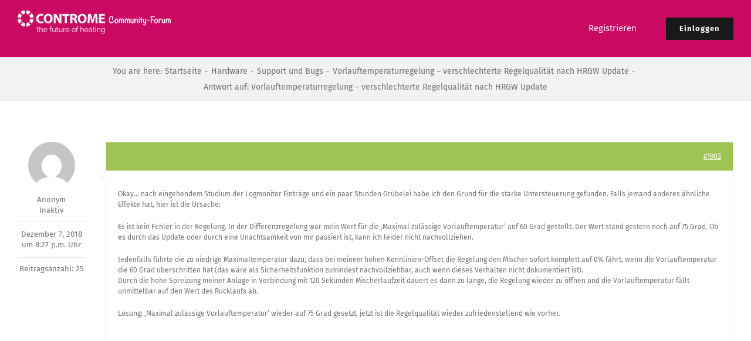

--- FILE ---
content_type: text/html; charset=UTF-8
request_url: https://community.controme.com/forums/reply/1903/
body_size: 39785
content:
<!DOCTYPE html>
<html class="avada-html-layout-wide avada-html-header-position-top" lang="de" prefix="og: http://ogp.me/ns# fb: http://ogp.me/ns/fb#">
<head>
	<meta http-equiv="X-UA-Compatible" content="IE=edge" />
	<meta http-equiv="Content-Type" content="text/html; charset=utf-8"/>
	<meta name="viewport" content="width=device-width, initial-scale=1" />
	<title>Controme Community Forum</title>
<meta name='robots' content='max-image-preview:large' />
<link rel="alternate" type="application/rss+xml" title="Controme Community Forum &raquo; Feed" href="https://community.controme.com/feed/" />
<link rel="alternate" type="application/rss+xml" title="Controme Community Forum &raquo; Kommentar-Feed" href="https://community.controme.com/comments/feed/" />
								<link rel="icon" href="https://community.controme.com/storage/2017/05/contromeicon16x16.png" type="image/png" />
		
					
						<link rel="apple-touch-icon" sizes="180x180" href="https://community.controme.com/storage/2017/05/contromeicon114x114.png" type="image/png">
		
					
						<link rel="icon" sizes="192x192" href="https://community.controme.com/storage/2017/05/contromeicon57x57.png" type="image/png">
		
					
						<meta name="msapplication-TileImage" content="https://community.controme.com/storage/2017/05/contromeicon144x144.png" type="image/png">
									<meta name="description" content="Okay... nach eingehendem Studium der Logmonitor Einträge und ein paar Stunden Grübelei habe ich den Grund für die starke Untersteuerung gefunden. Falls jemand anderes ähnliche Effekte hat, hier ist die Ursache:

Es ist kein Fehler in der Regelung. In der Differenzregelung war mein Wert für die &#039;Maximal zulässige Vorlauftemperatur&#039; auf 60 Grad gestellt. Der Wert stand"/>
				
		<meta property="og:locale" content="de_DE"/>
		<meta property="og:type" content="article"/>
		<meta property="og:site_name" content="Controme Community Forum"/>
		<meta property="og:title" content="  Antwort auf: Vorlauftemperaturregelung &#8211; verschlechterte Regelqualität nach HRGW Update"/>
				<meta property="og:description" content="Okay... nach eingehendem Studium der Logmonitor Einträge und ein paar Stunden Grübelei habe ich den Grund für die starke Untersteuerung gefunden. Falls jemand anderes ähnliche Effekte hat, hier ist die Ursache:

Es ist kein Fehler in der Regelung. In der Differenzregelung war mein Wert für die &#039;Maximal zulässige Vorlauftemperatur&#039; auf 60 Grad gestellt. Der Wert stand"/>
				<meta property="og:url" content="https://community.controme.com/forums/reply/1903/"/>
																				<meta property="og:image" content="https://community.controme.com/storage/2017/04/Controme-community-forum-logo-50.png"/>
		<meta property="og:image:width" content="261"/>
		<meta property="og:image:height" content="40"/>
		<meta property="og:image:type" content="image/png"/>
				<script type="text/javascript">
window._wpemojiSettings = {"baseUrl":"https:\/\/s.w.org\/images\/core\/emoji\/14.0.0\/72x72\/","ext":".png","svgUrl":"https:\/\/s.w.org\/images\/core\/emoji\/14.0.0\/svg\/","svgExt":".svg","source":{"concatemoji":"https:\/\/community.controme.com\/lib\/js\/wp-emoji-release.min.js?rnd=66786"}};
/*! This file is auto-generated */
!function(e,a,t){var n,r,o,i=a.createElement("canvas"),p=i.getContext&&i.getContext("2d");function s(e,t){var a=String.fromCharCode,e=(p.clearRect(0,0,i.width,i.height),p.fillText(a.apply(this,e),0,0),i.toDataURL());return p.clearRect(0,0,i.width,i.height),p.fillText(a.apply(this,t),0,0),e===i.toDataURL()}function c(e){var t=a.createElement("script");t.src=e,t.defer=t.type="text/javascript",a.getElementsByTagName("head")[0].appendChild(t)}for(o=Array("flag","emoji"),t.supports={everything:!0,everythingExceptFlag:!0},r=0;r<o.length;r++)t.supports[o[r]]=function(e){if(p&&p.fillText)switch(p.textBaseline="top",p.font="600 32px Arial",e){case"flag":return s([127987,65039,8205,9895,65039],[127987,65039,8203,9895,65039])?!1:!s([55356,56826,55356,56819],[55356,56826,8203,55356,56819])&&!s([55356,57332,56128,56423,56128,56418,56128,56421,56128,56430,56128,56423,56128,56447],[55356,57332,8203,56128,56423,8203,56128,56418,8203,56128,56421,8203,56128,56430,8203,56128,56423,8203,56128,56447]);case"emoji":return!s([129777,127995,8205,129778,127999],[129777,127995,8203,129778,127999])}return!1}(o[r]),t.supports.everything=t.supports.everything&&t.supports[o[r]],"flag"!==o[r]&&(t.supports.everythingExceptFlag=t.supports.everythingExceptFlag&&t.supports[o[r]]);t.supports.everythingExceptFlag=t.supports.everythingExceptFlag&&!t.supports.flag,t.DOMReady=!1,t.readyCallback=function(){t.DOMReady=!0},t.supports.everything||(n=function(){t.readyCallback()},a.addEventListener?(a.addEventListener("DOMContentLoaded",n,!1),e.addEventListener("load",n,!1)):(e.attachEvent("onload",n),a.attachEvent("onreadystatechange",function(){"complete"===a.readyState&&t.readyCallback()})),(e=t.source||{}).concatemoji?c(e.concatemoji):e.wpemoji&&e.twemoji&&(c(e.twemoji),c(e.wpemoji)))}(window,document,window._wpemojiSettings);
</script>
<style type="text/css">
img.wp-smiley,
img.emoji {
	display: inline !important;
	border: none !important;
	box-shadow: none !important;
	height: 1em !important;
	width: 1em !important;
	margin: 0 0.07em !important;
	vertical-align: -0.1em !important;
	background: none !important;
	padding: 0 !important;
}
</style>
	<link rel='stylesheet' id='bbp_private_replies_style-css' href='https://community.controme.com/core/modules/fe72ecc3de/css/frond-end.css?rnd=66786' type='text/css' media='all' />
<link rel='stylesheet' id='gdatt-attachments-css' href='https://community.controme.com/core/modules/1ed76424aa/css/front.min.css?rnd=66786' type='text/css' media='all' />
<style id='akismet-widget-style-inline-css' type='text/css'>

			.a-stats {
				--akismet-color-mid-green: #357b49;
				--akismet-color-white: #fff;
				--akismet-color-light-grey: #f6f7f7;

				max-width: 350px;
				width: auto;
			}

			.a-stats * {
				all: unset;
				box-sizing: border-box;
			}

			.a-stats strong {
				font-weight: 600;
			}

			.a-stats a.a-stats__link,
			.a-stats a.a-stats__link:visited,
			.a-stats a.a-stats__link:active {
				background: var(--akismet-color-mid-green);
				border: none;
				box-shadow: none;
				border-radius: 8px;
				color: var(--akismet-color-white);
				cursor: pointer;
				display: block;
				font-family: -apple-system, BlinkMacSystemFont, 'Segoe UI', 'Roboto', 'Oxygen-Sans', 'Ubuntu', 'Cantarell', 'Helvetica Neue', sans-serif;
				font-weight: 500;
				padding: 12px;
				text-align: center;
				text-decoration: none;
				transition: all 0.2s ease;
			}

			/* Extra specificity to deal with TwentyTwentyOne focus style */
			.widget .a-stats a.a-stats__link:focus {
				background: var(--akismet-color-mid-green);
				color: var(--akismet-color-white);
				text-decoration: none;
			}

			.a-stats a.a-stats__link:hover {
				filter: brightness(110%);
				box-shadow: 0 4px 12px rgba(0, 0, 0, 0.06), 0 0 2px rgba(0, 0, 0, 0.16);
			}

			.a-stats .count {
				color: var(--akismet-color-white);
				display: block;
				font-size: 1.5em;
				line-height: 1.4;
				padding: 0 13px;
				white-space: nowrap;
			}
		
</style>
<link rel='stylesheet' id='bpbbpst-bbpress-widget-css-css' href='https://community.controme.com/core/modules/d3e3af9d4d/css/bpbbpst-bbpress-widget.css?rnd=66786' type='text/css' media='all' />
<link rel='stylesheet' id='fusion-dynamic-css-css' href='https://community.controme.com/storage/fusion-styles/106320bc8bdd9ef589d77a8c711bb249.min.css?rnd=66786' type='text/css' media='all' />
<script type='text/javascript' src='https://community.controme.com/lib/js/jquery/jquery.min.js?rnd=66786' id='jquery-core-js'></script>
<script type='text/javascript' src='https://community.controme.com/lib/js/jquery/jquery-migrate.min.js?rnd=66786' id='jquery-migrate-js'></script>
<link rel="canonical" href="https://community.controme.com/forums/reply/1903/" />
<link rel='shortlink' href='https://community.controme.com/?p=1903' />
<style type="text/css" id="css-fb-visibility">@media screen and (max-width: 640px){.fusion-no-small-visibility{display:none !important;}body .sm-text-align-center{text-align:center !important;}body .sm-text-align-left{text-align:left !important;}body .sm-text-align-right{text-align:right !important;}body .sm-flex-align-center{justify-content:center !important;}body .sm-flex-align-flex-start{justify-content:flex-start !important;}body .sm-flex-align-flex-end{justify-content:flex-end !important;}body .sm-mx-auto{margin-left:auto !important;margin-right:auto !important;}body .sm-ml-auto{margin-left:auto !important;}body .sm-mr-auto{margin-right:auto !important;}body .fusion-absolute-position-small{position:absolute;top:auto;width:100%;}.awb-sticky.awb-sticky-small{ position: sticky; top: var(--awb-sticky-offset,0); }}@media screen and (min-width: 641px) and (max-width: 1024px){.fusion-no-medium-visibility{display:none !important;}body .md-text-align-center{text-align:center !important;}body .md-text-align-left{text-align:left !important;}body .md-text-align-right{text-align:right !important;}body .md-flex-align-center{justify-content:center !important;}body .md-flex-align-flex-start{justify-content:flex-start !important;}body .md-flex-align-flex-end{justify-content:flex-end !important;}body .md-mx-auto{margin-left:auto !important;margin-right:auto !important;}body .md-ml-auto{margin-left:auto !important;}body .md-mr-auto{margin-right:auto !important;}body .fusion-absolute-position-medium{position:absolute;top:auto;width:100%;}.awb-sticky.awb-sticky-medium{ position: sticky; top: var(--awb-sticky-offset,0); }}@media screen and (min-width: 1025px){.fusion-no-large-visibility{display:none !important;}body .lg-text-align-center{text-align:center !important;}body .lg-text-align-left{text-align:left !important;}body .lg-text-align-right{text-align:right !important;}body .lg-flex-align-center{justify-content:center !important;}body .lg-flex-align-flex-start{justify-content:flex-start !important;}body .lg-flex-align-flex-end{justify-content:flex-end !important;}body .lg-mx-auto{margin-left:auto !important;margin-right:auto !important;}body .lg-ml-auto{margin-left:auto !important;}body .lg-mr-auto{margin-right:auto !important;}body .fusion-absolute-position-large{position:absolute;top:auto;width:100%;}.awb-sticky.awb-sticky-large{ position: sticky; top: var(--awb-sticky-offset,0); }}</style>		<script type="text/javascript">
			var doc = document.documentElement;
			doc.setAttribute( 'data-useragent', navigator.userAgent );
		</script>
		
<script async src="https://www.googletagmanager.com/gtag/js?id=UA-42638664-2"></script>
<script>
  window.dataLayer = window.dataLayer || [];
  function gtag(){dataLayer.push(arguments);}
  gtag('js', new Date());

  gtag('config', 'UA-42638664-2');
</script>				<style type="text/css" id="c4wp-checkout-css">
					.woocommerce-checkout .c4wp_captcha_field {
						margin-bottom: 10px;
						margin-top: 15px;
						position: relative;
						display: inline-block;
					}
				</style>
							<style type="text/css" id="c4wp-v3-lp-form-css">
				.login #login, .login #lostpasswordform {
					min-width: 350px !important;
				}
				.wpforms-field-c4wp iframe {
					width: 100% !important;
				}
			</style>
			
	</head>

<body class="reply bbpress bbp-no-js reply-template-default single single-reply postid-1903 fusion-image-hovers fusion-pagination-sizing fusion-button_type-flat fusion-button_span-yes fusion-button_gradient-linear avada-image-rollover-circle-yes avada-image-rollover-yes avada-image-rollover-direction-center_horiz fusion-body ltr fusion-sticky-header no-tablet-sticky-header no-mobile-sticky-header no-mobile-slidingbar avada-has-rev-slider-styles fusion-disable-outline fusion-sub-menu-fade mobile-logo-pos-left layout-wide-mode avada-has-boxed-modal-shadow-none layout-scroll-offset-full avada-has-zero-margin-offset-top fusion-top-header menu-text-align-center mobile-menu-design-classic fusion-show-pagination-text fusion-header-layout-v1 avada-responsive avada-footer-fx-none avada-menu-highlight-style-arrow fusion-search-form-clean fusion-main-menu-search-overlay fusion-avatar-circle avada-dropdown-styles avada-blog-layout-large avada-blog-archive-layout-large avada-header-shadow-no avada-menu-icon-position-left avada-has-megamenu-shadow avada-has-breadcrumb-mobile-hidden avada-has-titlebar-bar_and_content avada-header-border-color-full-transparent avada-has-pagination-padding avada-flyout-menu-direction-fade avada-ec-views-v1" data-awb-post-id="1903">
	<svg xmlns="http://www.w3.org/2000/svg" viewBox="0 0 0 0" width="0" height="0" focusable="false" role="none" style="visibility: hidden; position: absolute; left: -9999px; overflow: hidden;" ><defs><filter id="wp-duotone-dark-grayscale"><feColorMatrix color-interpolation-filters="sRGB" type="matrix" values=" .299 .587 .114 0 0 .299 .587 .114 0 0 .299 .587 .114 0 0 .299 .587 .114 0 0 " /><feComponentTransfer color-interpolation-filters="sRGB" ><feFuncR type="table" tableValues="0 0.49803921568627" /><feFuncG type="table" tableValues="0 0.49803921568627" /><feFuncB type="table" tableValues="0 0.49803921568627" /><feFuncA type="table" tableValues="1 1" /></feComponentTransfer><feComposite in2="SourceGraphic" operator="in" /></filter></defs></svg><svg xmlns="http://www.w3.org/2000/svg" viewBox="0 0 0 0" width="0" height="0" focusable="false" role="none" style="visibility: hidden; position: absolute; left: -9999px; overflow: hidden;" ><defs><filter id="wp-duotone-grayscale"><feColorMatrix color-interpolation-filters="sRGB" type="matrix" values=" .299 .587 .114 0 0 .299 .587 .114 0 0 .299 .587 .114 0 0 .299 .587 .114 0 0 " /><feComponentTransfer color-interpolation-filters="sRGB" ><feFuncR type="table" tableValues="0 1" /><feFuncG type="table" tableValues="0 1" /><feFuncB type="table" tableValues="0 1" /><feFuncA type="table" tableValues="1 1" /></feComponentTransfer><feComposite in2="SourceGraphic" operator="in" /></filter></defs></svg><svg xmlns="http://www.w3.org/2000/svg" viewBox="0 0 0 0" width="0" height="0" focusable="false" role="none" style="visibility: hidden; position: absolute; left: -9999px; overflow: hidden;" ><defs><filter id="wp-duotone-purple-yellow"><feColorMatrix color-interpolation-filters="sRGB" type="matrix" values=" .299 .587 .114 0 0 .299 .587 .114 0 0 .299 .587 .114 0 0 .299 .587 .114 0 0 " /><feComponentTransfer color-interpolation-filters="sRGB" ><feFuncR type="table" tableValues="0.54901960784314 0.98823529411765" /><feFuncG type="table" tableValues="0 1" /><feFuncB type="table" tableValues="0.71764705882353 0.25490196078431" /><feFuncA type="table" tableValues="1 1" /></feComponentTransfer><feComposite in2="SourceGraphic" operator="in" /></filter></defs></svg><svg xmlns="http://www.w3.org/2000/svg" viewBox="0 0 0 0" width="0" height="0" focusable="false" role="none" style="visibility: hidden; position: absolute; left: -9999px; overflow: hidden;" ><defs><filter id="wp-duotone-blue-red"><feColorMatrix color-interpolation-filters="sRGB" type="matrix" values=" .299 .587 .114 0 0 .299 .587 .114 0 0 .299 .587 .114 0 0 .299 .587 .114 0 0 " /><feComponentTransfer color-interpolation-filters="sRGB" ><feFuncR type="table" tableValues="0 1" /><feFuncG type="table" tableValues="0 0.27843137254902" /><feFuncB type="table" tableValues="0.5921568627451 0.27843137254902" /><feFuncA type="table" tableValues="1 1" /></feComponentTransfer><feComposite in2="SourceGraphic" operator="in" /></filter></defs></svg><svg xmlns="http://www.w3.org/2000/svg" viewBox="0 0 0 0" width="0" height="0" focusable="false" role="none" style="visibility: hidden; position: absolute; left: -9999px; overflow: hidden;" ><defs><filter id="wp-duotone-midnight"><feColorMatrix color-interpolation-filters="sRGB" type="matrix" values=" .299 .587 .114 0 0 .299 .587 .114 0 0 .299 .587 .114 0 0 .299 .587 .114 0 0 " /><feComponentTransfer color-interpolation-filters="sRGB" ><feFuncR type="table" tableValues="0 0" /><feFuncG type="table" tableValues="0 0.64705882352941" /><feFuncB type="table" tableValues="0 1" /><feFuncA type="table" tableValues="1 1" /></feComponentTransfer><feComposite in2="SourceGraphic" operator="in" /></filter></defs></svg><svg xmlns="http://www.w3.org/2000/svg" viewBox="0 0 0 0" width="0" height="0" focusable="false" role="none" style="visibility: hidden; position: absolute; left: -9999px; overflow: hidden;" ><defs><filter id="wp-duotone-magenta-yellow"><feColorMatrix color-interpolation-filters="sRGB" type="matrix" values=" .299 .587 .114 0 0 .299 .587 .114 0 0 .299 .587 .114 0 0 .299 .587 .114 0 0 " /><feComponentTransfer color-interpolation-filters="sRGB" ><feFuncR type="table" tableValues="0.78039215686275 1" /><feFuncG type="table" tableValues="0 0.94901960784314" /><feFuncB type="table" tableValues="0.35294117647059 0.47058823529412" /><feFuncA type="table" tableValues="1 1" /></feComponentTransfer><feComposite in2="SourceGraphic" operator="in" /></filter></defs></svg><svg xmlns="http://www.w3.org/2000/svg" viewBox="0 0 0 0" width="0" height="0" focusable="false" role="none" style="visibility: hidden; position: absolute; left: -9999px; overflow: hidden;" ><defs><filter id="wp-duotone-purple-green"><feColorMatrix color-interpolation-filters="sRGB" type="matrix" values=" .299 .587 .114 0 0 .299 .587 .114 0 0 .299 .587 .114 0 0 .299 .587 .114 0 0 " /><feComponentTransfer color-interpolation-filters="sRGB" ><feFuncR type="table" tableValues="0.65098039215686 0.40392156862745" /><feFuncG type="table" tableValues="0 1" /><feFuncB type="table" tableValues="0.44705882352941 0.4" /><feFuncA type="table" tableValues="1 1" /></feComponentTransfer><feComposite in2="SourceGraphic" operator="in" /></filter></defs></svg><svg xmlns="http://www.w3.org/2000/svg" viewBox="0 0 0 0" width="0" height="0" focusable="false" role="none" style="visibility: hidden; position: absolute; left: -9999px; overflow: hidden;" ><defs><filter id="wp-duotone-blue-orange"><feColorMatrix color-interpolation-filters="sRGB" type="matrix" values=" .299 .587 .114 0 0 .299 .587 .114 0 0 .299 .587 .114 0 0 .299 .587 .114 0 0 " /><feComponentTransfer color-interpolation-filters="sRGB" ><feFuncR type="table" tableValues="0.098039215686275 1" /><feFuncG type="table" tableValues="0 0.66274509803922" /><feFuncB type="table" tableValues="0.84705882352941 0.41960784313725" /><feFuncA type="table" tableValues="1 1" /></feComponentTransfer><feComposite in2="SourceGraphic" operator="in" /></filter></defs></svg>
<script type="text/javascript" id="bbp-swap-no-js-body-class">
	document.body.className = document.body.className.replace( 'bbp-no-js', 'bbp-js' );
</script>

	<a class="skip-link screen-reader-text" href="#content">Zum Inhalt springen</a>

	<div id="boxed-wrapper">
		
		<div id="wrapper" class="fusion-wrapper">
			<div id="home" style="position:relative;top:-1px;"></div>
							
					
			<header class="fusion-header-wrapper">
				<div class="fusion-header-v1 fusion-logo-alignment fusion-logo-left fusion-sticky-menu- fusion-sticky-logo- fusion-mobile-logo-  fusion-mobile-menu-design-classic">
					<div class="fusion-header-sticky-height"></div>
<div class="fusion-header">
	<div class="fusion-row">
					<div class="fusion-logo" data-margin-top="18px" data-margin-bottom="18px" data-margin-left="0px" data-margin-right="0px">
			<a class="fusion-logo-link"  href="https://community.controme.com/" >

						
			<img src="https://community.controme.com/storage/2017/04/Controme-community-forum-logo-50.png" srcset="https://community.controme.com/storage/2017/04/Controme-community-forum-logo-50.png 1x, https://community.controme.com/storage/2017/04/Controme-community-forum-logo.png 2x" width="261" height="40" style="max-height:40px;height:auto;" alt="Controme Community Forum Logo" data-retina_logo_url="https://community.controme.com/storage/2017/04/Controme-community-forum-logo.png" class="fusion-standard-logo" />

			
					</a>
		</div>		<nav class="fusion-main-menu" aria-label="Hauptmenü"><div class="fusion-overlay-search">		<form role="search" class="searchform fusion-search-form  fusion-search-form-clean" method="get" action="https://community.controme.com/">
			<div class="fusion-search-form-content">

				
				<div class="fusion-search-field search-field">
					<label><span class="screen-reader-text">Search for:</span>
													<input type="search" value="" name="s" class="s" placeholder="Search..." required aria-required="true" aria-label="Search..."/>
											</label>
				</div>
				<div class="fusion-search-button search-button">
					<input type="submit" class="fusion-search-submit searchsubmit" aria-label="Search" value="&#xf002;" />
									</div>

				
			</div>


			
		</form>
		<div class="fusion-search-spacer"></div><a href="#" role="button" aria-label="Schließe die Suche" class="fusion-close-search"></a></div><ul id="menu-main-menu" class="fusion-menu"><li  id="menu-item-3294"  class="menu-item menu-item-type-custom menu-item-object-custom menu-item-3294"  data-item-id="3294"><a  href="https://community.controme.com/register" class="fusion-arrow-highlight"><span class="menu-text">Registrieren<span class="fusion-arrow-svg"><svg height="12px" width="27px">
					<path d="M0 0 L13.5 12 L27 0 Z" fill="#cb0963" />
					</svg></span></span></a></li><li  id="menu-item-986"  class="menu-item menu-item-type-post_type menu-item-object-page menu-item-has-children menu-item-986 fusion-dropdown-menu fusion-menu-item-button"  data-item-id="986"><a  href="https://community.controme.com/log-in/" class="fusion-arrow-highlight"><span class="menu-text fusion-button button-default button-medium">Einloggen<span class="fusion-arrow-svg"><svg height="12px" width="27px">
					<path d="M0 0 L13.5 12 L27 0 Z" fill="#cb0963" />
					</svg></span><span class="fusion-dropdown-svg"><svg height="12px" width="27px">
						<path d="M0 12 L13.5 0 L27 12 Z" fill="rgba(25,152,177,0.85)"/>
						</svg></span></span></a><ul class="sub-menu"><li  id="menu-item-985"  class="menu-item menu-item-type-post_type menu-item-object-page menu-item-985 fusion-dropdown-submenu" ><a  href="https://community.controme.com/recover-password/" class="fusion-arrow-highlight"><span>Passwort vergessen?</span></a></li></ul></li></ul></nav>
<nav class="fusion-mobile-nav-holder fusion-mobile-menu-text-align-left" aria-label="Main Menu Mobile"></nav>

					</div>
</div>
				</div>
				<div class="fusion-clearfix"></div>
			</header>
								
							<div id="sliders-container" class="fusion-slider-visibility">
					</div>
				
					
							
			<section class="avada-page-titlebar-wrapper" aria-label="Page Title Bar">
	<div class="fusion-page-title-bar fusion-page-title-bar-none fusion-page-title-bar-center">
		<div class="fusion-page-title-row">
			<div class="fusion-page-title-wrapper">
				<div class="fusion-page-title-captions">

					
																		<div class="fusion-page-title-secondary">
								<nav class="fusion-breadcrumbs" aria-label="Breadcrumb"><ol class="awb-breadcrumb-list"><li class="fusion-breadcrumb-item"  aria-hidden="true"><span  class="fusion-breadcrumb-prefix">You are here:</span></li><li class="fusion-breadcrumb-item awb-breadcrumb-sep awb-home" ><a href="https://community.controme.com" class="fusion-breadcrumb-link"><span >Startseite</span></a></li><li class="fusion-breadcrumb-item awb-breadcrumb-sep" ><a href="https://community.controme.com/forums/forum/hardware/" class="fusion-breadcrumb-link"><span >Hardware</span></a></li><li class="fusion-breadcrumb-item awb-breadcrumb-sep" ><a href="https://community.controme.com/forums/forum/hardware/support-und-bugs/" class="fusion-breadcrumb-link"><span >Support und Bugs</span></a></li><li class="fusion-breadcrumb-item awb-breadcrumb-sep" ><a href="https://community.controme.com/forums/topic/vorlauftemperaturregelung-verschlechterte-regelqualitaet-nach-hrgw-update/" class="fusion-breadcrumb-link"><span >Vorlauftemperaturregelung &#8211; verschlechterte Regelqualität nach HRGW Update</span></a></li><li class="fusion-breadcrumb-item"  aria-current="page"><span  class="breadcrumb-leaf">Antwort auf: Vorlauftemperaturregelung &#8211; verschlechterte Regelqualität nach HRGW Update</span></li></ol></nav>							</div>
											
				</div>

				
			</div>
		</div>
	</div>
</section>

						<main id="main" class="clearfix ">
				<div class="fusion-row" style="">
<section id="content" class="" style="width: 100%;">
					<div id="post-1903" class="post-1903 reply type-reply status-publish hentry">
			<span class="entry-title rich-snippet-hidden">Antwort auf: Vorlauftemperaturregelung &#8211; verschlechterte Regelqualität nach HRGW Update</span><span class="vcard rich-snippet-hidden"><span class="fn"></span></span><span class="updated rich-snippet-hidden">2018-12-07T20:27:28+00:00</span>			<div class="post-content">
				
<div id="bbpress-forums" class="bbpress-wrapper">

	<div class="bbp-breadcrumb"><p><a href="https://community.controme.com" class="bbp-breadcrumb-home">Home</a> <span class="bbp-breadcrumb-sep">&rsaquo;</span> <a href="https://community.controme.com/forums/" class="bbp-breadcrumb-root">Foren</a> <span class="bbp-breadcrumb-sep">&rsaquo;</span> <a href="https://community.controme.com/forums/forum/hardware/" class="bbp-breadcrumb-forum">Hardware</a> <span class="bbp-breadcrumb-sep">&rsaquo;</span> <a href="https://community.controme.com/forums/forum/hardware/support-und-bugs/" class="bbp-breadcrumb-forum">Support und Bugs</a> <span class="bbp-breadcrumb-sep">&rsaquo;</span> <a href="https://community.controme.com/forums/topic/vorlauftemperaturregelung-verschlechterte-regelqualitaet-nach-hrgw-update/" class="bbp-breadcrumb-topic">Vorlauftemperaturregelung &#8211; verschlechterte Regelqualität nach HRGW Update</a> <span class="bbp-breadcrumb-sep">&rsaquo;</span> <span class="bbp-breadcrumb-current">Antwort auf: Vorlauftemperaturregelung &#8211; verschlechterte Regelqualität nach HRGW Update</span></p></div>
	
	
		
<div class="loop-item--1 user-id-280 bbp-parent-forum-1181 bbp-parent-topic-1898 bbp-reply-position-2 even topic-author  post-1903 reply type-reply status-publish hentry">

	<div class="bbp-reply-author">

		
		<span  class="bbp-author-avatar"><img alt='' src='https://secure.gravatar.com/avatar/?s=80&#038;d=mm&#038;r=g' srcset='https://secure.gravatar.com/avatar/?s=160&#038;d=mm&#038;r=g 2x' class='avatar avatar-80 photo avatar-default' height='80' width='80' decoding='async'/></span><span  class="bbp-author-name">Anonym</span><div class="bbp-author-role">Inaktiv</div>
		

				<div class="bbp-reply-post-date">Dezember 7, 2018 um 8:27 p.m. Uhr</div>
				<div class="bbps-post-count">Beitragsanzahl: 25</div>

		
	</div>

	<div class="bbp-reply-content">

		<div id="post-1903" class="bbp-reply-header clearfix">

			<div class="bbp-meta">

				
				<a href="https://community.controme.com/forums/topic/vorlauftemperaturregelung-verschlechterte-regelqualitaet-nach-hrgw-update/#post-1903" class="bbp-reply-permalink">#1903</a>

				
				<span class="bbp-admin-links"></span>
				
			</div>

		</div>

		<div class="bbp-reply-entry">
					<div class="bbp-arrow"></div>
		
			<p>Okay&#8230; nach eingehendem Studium der Logmonitor Einträge und ein paar Stunden Grübelei habe ich den Grund für die starke Untersteuerung gefunden. Falls jemand anderes ähnliche Effekte hat, hier ist die Ursache:</p>
<p>Es ist kein Fehler in der Regelung. In der Differenzregelung war mein Wert für die &#8218;Maximal zulässige Vorlauftemperatur&#8216; auf 60 Grad gestellt. Der Wert stand gestern noch auf 75 Grad. Ob es durch das Update oder durch eine Unachtsamkeit von mir passiert ist, kann ich leider nicht nachvollziehen.</p>
<p>Jedenfalls führte die zu niedrige Maximaltemperatur dazu, dass bei meinem hohen Kennlinien-Offset die Regelung den Mischer sofort komplett auf 0% fährt, wenn die Vorlauftemperatur die 60 Grad überschritten hat (das wäre als Sicherheitsfunktion zumindest nachvollziehbar, auch wenn dieses Verhalten nicht dokumentiert ist).<br />
Durch die hohe Spreizung meiner Anlage in Verbindung mit 120 Sekunden Mischerlaufzeit dauert es dann zu lange, die Regelung wieder zu öffnen und die Vorlauftemperatur fällt unmittelbar auf den Wert des Rücklaufs ab.</p>
<p>Lösung: &#8218;Maximal zulässige Vorlauftemperatur&#8216; wieder auf 75 Grad gesetzt, jetzt ist die Regelqualität wieder zufriedenstellend wie vorher.</p>

					</div>

	</div>

</div>

	
	
</div>
							</div>
												</div>
	</section>
						
					</div>  
				</main>  
				
				
								
					
		<div class="fusion-footer">
					
	<footer class="fusion-footer-widget-area fusion-widget-area">
		<div class="fusion-row">
			<div class="fusion-columns fusion-columns-2 fusion-widget-area">
				
																									<div class="fusion-column col-lg-6 col-md-6 col-sm-6">
							<section id="bbp_forums_widget-6" class="fusion-footer-widget-column widget widget_display_forums" style="border-style: solid;border-color:transparent;border-width:0px;"><h4 class="widget-title">Forenliste</h4>
		<ul class="bbp-forums-widget">

			
				<li >
					<a class="bbp-forum-title" href="https://community.controme.com/forums/forum/allgemeine-bedienung/">
						Allgemeine Bedienung					</a>
				</li>

			
				<li >
					<a class="bbp-forum-title" href="https://community.controme.com/forums/forum/allgemeine-fragen/">
						Allgemeine Fragen					</a>
				</li>

			
				<li >
					<a class="bbp-forum-title" href="https://community.controme.com/forums/forum/feature-vorschlagen/">
						Feature vorschlagen					</a>
				</li>

			
				<li >
					<a class="bbp-forum-title" href="https://community.controme.com/forums/forum/hardware/">
						Hardware					</a>
				</li>

			
				<li >
					<a class="bbp-forum-title" href="https://community.controme.com/forums/forum/projekte/">
						Projekte					</a>
				</li>

			
				<li >
					<a class="bbp-forum-title" href="https://community.controme.com/forums/forum/software-plugins/">
						Software-Plugins					</a>
				</li>

			
				<li >
					<a class="bbp-forum-title" href="https://community.controme.com/forums/forum/systemoptimierung/">
						Systemoptimierung					</a>
				</li>

			
		</ul>

		<div style="clear:both;"></div></section>																					</div>
																										<div class="fusion-column fusion-column-last col-lg-6 col-md-6 col-sm-6">
							<section id="bbp_replies_widget-3" class="fusion-footer-widget-column widget widget_display_replies" style="border-style: solid;border-color:transparent;border-width:0px;"><h4 class="widget-title">Aktuelle Antworten</h4>
		<ul class="bbp-replies-widget">

			
				<li>

					<span  class="bbp-author-avatar"><img alt='' src='https://secure.gravatar.com/avatar/?s=14&#038;d=mm&#038;r=g' srcset='https://secure.gravatar.com/avatar/?s=28&#038;d=mm&#038;r=g 2x' class='avatar avatar-14 photo avatar-default' height='14' width='14' decoding='async'/></span><span  class="bbp-author-name">Anonym</span> zu <a class="bbp-reply-topic-title" href="https://community.controme.com/forums/topic/wandthermostat-nach-neustart-staendig-rot/#post-3373" title="Update
Problem konnte hiermit gelöst werden:
1. W&hellip;">Wandthermostat nach Neustart ständig rot</a> <time datetime="2025-10-17 07:48:32">vor 3 Monaten</time>
				</li>

			
				<li>

					<span  class="bbp-author-avatar"><img alt='' src='https://secure.gravatar.com/avatar/?s=14&#038;d=mm&#038;r=g' srcset='https://secure.gravatar.com/avatar/?s=28&#038;d=mm&#038;r=g 2x' class='avatar avatar-14 photo avatar-default' height='14' width='14' decoding='async'/></span><span  class="bbp-author-name">Anonym</span> zu <a class="bbp-reply-topic-title" href="https://community.controme.com/forums/topic/how-online-it-homework-help-boosted-my-confidence-and-grades/#post-3306" title="Using online experts&#8216; support to boost writ&hellip;">How Online IT Homework Help Boosted My Confidence and Grades</a> <time datetime="2025-09-23 12:06:43">vor 4 Monaten</time>
				</li>

			
				<li>

					<a href="https://community.controme.com/forums/users/user5030789/" title="Das Profil von user5030789 anzeigen" class="bbp-author-link"><span  class="bbp-author-avatar"><img alt='' src='https://secure.gravatar.com/avatar/9579bb901b344b0773fe8e148af0f6ea?s=14&#038;d=mm&#038;r=g' srcset='https://secure.gravatar.com/avatar/9579bb901b344b0773fe8e148af0f6ea?s=28&#038;d=mm&#038;r=g 2x' class='avatar avatar-14 photo' height='14' width='14' decoding='async'/></span><span  class="bbp-author-name">user5030789</span></a> zu <a class="bbp-reply-topic-title" href="https://community.controme.com/forums/topic/miniserver-tuning-oder-wie-weit-man-mit-40-euro-kommt/page/2/#post-3284" title="Hallo, könnt Ihr mir die Anleitung zukommen lasse&hellip;">Miniserver Tuning &#8211; oder wie weit man mit 40 Euro kommt</a> <time datetime="2025-04-05 10:57:16">vor 9 Monaten, 3 Wochen</time>
				</li>

			
				<li>

					<a href="https://community.controme.com/forums/users/harryp_1964/" title="Das Profil von HarryP_1964 anzeigen" class="bbp-author-link"><span  class="bbp-author-avatar"><img alt='' src='https://secure.gravatar.com/avatar/662cf927b1298bd87b1a3c4b5fe74f45?s=14&#038;d=mm&#038;r=g' srcset='https://secure.gravatar.com/avatar/662cf927b1298bd87b1a3c4b5fe74f45?s=28&#038;d=mm&#038;r=g 2x' class='avatar avatar-14 photo' height='14' width='14' decoding='async'/></span><span  class="bbp-author-name">HarryP_1964</span></a> zu <a class="bbp-reply-topic-title" href="https://community.controme.com/forums/topic/alexa-plugin/#post-3281" title="Hallo Thomas,
vielen Dank für Deine Nachricht im &hellip;">ALEXA-Plugin</a> <time datetime="2025-03-11 22:03:36">vor 10 Monaten, 2 Wochen</time>
				</li>

			
				<li>

					<a href="https://community.controme.com/forums/users/harryp_1964/" title="Das Profil von HarryP_1964 anzeigen" class="bbp-author-link"><span  class="bbp-author-avatar"><img alt='' src='https://secure.gravatar.com/avatar/662cf927b1298bd87b1a3c4b5fe74f45?s=14&#038;d=mm&#038;r=g' srcset='https://secure.gravatar.com/avatar/662cf927b1298bd87b1a3c4b5fe74f45?s=28&#038;d=mm&#038;r=g 2x' class='avatar avatar-14 photo' height='14' width='14' decoding='async'/></span><span  class="bbp-author-name">HarryP_1964</span></a> zu <a class="bbp-reply-topic-title" href="https://community.controme.com/forums/topic/alexa-plugin/#post-3275" title="@thomas
vielen Dank für Deine Mühe, werde es glei&hellip;">ALEXA-Plugin</a> <time datetime="2025-03-04 14:18:46">vor 10 Monaten, 3 Wochen</time>
				</li>

			
		</ul>

		<div style="clear:both;"></div></section>																					</div>
																																													
				<div class="fusion-clearfix"></div>
			</div> 
		</div> 
	</footer> 

	
	<footer id="footer" class="fusion-footer-copyright-area">
		<div class="fusion-row">
			<div class="fusion-copyright-content">

				<div class="fusion-copyright-notice">
		<div>
		© Copyright 2023 Controme | All Rights Reserved	</div>
</div>

			</div> 
		</div> 
	</footer> 
		</div> 

		
																</div> 
		</div> 
				<a class="fusion-one-page-text-link fusion-page-load-link" tabindex="-1" href="#" aria-hidden="true">Page load link</a>

		<div class="avada-footer-scripts">
			<script type="text/javascript">var fusionNavIsCollapsed=function(e){var t,n;window.innerWidth<=e.getAttribute("data-breakpoint")?(e.classList.add("collapse-enabled"),e.classList.remove("awb-menu_desktop"),e.classList.contains("expanded")||(e.setAttribute("aria-expanded","false"),window.dispatchEvent(new Event("fusion-mobile-menu-collapsed",{bubbles:!0,cancelable:!0}))),(n=e.querySelectorAll(".menu-item-has-children.expanded")).length&&n.forEach(function(e){e.querySelector(".awb-menu__open-nav-submenu_mobile").setAttribute("aria-expanded","false")})):(null!==e.querySelector(".menu-item-has-children.expanded .awb-menu__open-nav-submenu_click")&&e.querySelector(".menu-item-has-children.expanded .awb-menu__open-nav-submenu_click").click(),e.classList.remove("collapse-enabled"),e.classList.add("awb-menu_desktop"),e.setAttribute("aria-expanded","true"),null!==e.querySelector(".awb-menu__main-ul")&&e.querySelector(".awb-menu__main-ul").removeAttribute("style")),e.classList.add("no-wrapper-transition"),clearTimeout(t),t=setTimeout(()=>{e.classList.remove("no-wrapper-transition")},400),e.classList.remove("loading")},fusionRunNavIsCollapsed=function(){var e,t=document.querySelectorAll(".awb-menu");for(e=0;e<t.length;e++)fusionNavIsCollapsed(t[e])};function avadaGetScrollBarWidth(){var e,t,n,l=document.createElement("p");return l.style.width="100%",l.style.height="200px",(e=document.createElement("div")).style.position="absolute",e.style.top="0px",e.style.left="0px",e.style.visibility="hidden",e.style.width="200px",e.style.height="150px",e.style.overflow="hidden",e.appendChild(l),document.body.appendChild(e),t=l.offsetWidth,e.style.overflow="scroll",t==(n=l.offsetWidth)&&(n=e.clientWidth),document.body.removeChild(e),jQuery("html").hasClass("awb-scroll")&&10<t-n?10:t-n}fusionRunNavIsCollapsed(),window.addEventListener("fusion-resize-horizontal",fusionRunNavIsCollapsed);</script><script type='text/javascript' src='https://community.controme.com/core/modules/017629f141/templates/default/js/editor.min.js?rnd=66786' id='bbpress-editor-js'></script>
<script type='text/javascript' src='https://community.controme.com/core/modules/8516d2654f/includes/swv/js/index.js?rnd=66786' id='swv-js'></script>
<script type='text/javascript' id='contact-form-7-js-extra'>
/* <![CDATA[ */
var wpcf7 = {"api":{"root":"https:\/\/community.controme.com\/wp-json\/","namespace":"contact-form-7\/v1"}};
/* ]]> */
</script>
<script type='text/javascript' src='https://community.controme.com/core/modules/8516d2654f/includes/js/index.js?rnd=66786' id='contact-form-7-js'></script>
<script type='text/javascript' id='gdatt-attachments-js-extra'>
/* <![CDATA[ */
var gdbbPressAttachmentsInit = {"max_files":"4","are_you_sure":"This operation is not reversible. Are you sure?"};
/* ]]> */
</script>
<script type='text/javascript' src='https://community.controme.com/core/modules/1ed76424aa/js/front.min.js?rnd=66786' id='gdatt-attachments-js'></script>
<script type='text/javascript' src='https://community.controme.com/storage/fusion-scripts/8671abb200f9ee1ba53db8eb67aa2096.min.js?rnd=66786' id='fusion-scripts-js'></script>
				<script type="text/javascript">
				jQuery( document ).ready( function() {
					var ajaxurl = 'https://community.controme.com/wp-admin/admin-ajax.php';
					if ( 0 < jQuery( '.fusion-login-nonce' ).length ) {
						jQuery.get( ajaxurl, { 'action': 'fusion_login_nonce' }, function( response ) {
							jQuery( '.fusion-login-nonce' ).html( response );
						});
					}
				});
								</script>
				<script type="application/ld+json">{"@context":"https:\/\/schema.org","@type":"BreadcrumbList","itemListElement":[{"@type":"ListItem","position":1,"name":"Startseite","item":"https:\/\/community.controme.com"},{"@type":"ListItem","position":2,"name":"Hardware","item":"https:\/\/community.controme.com\/forums\/forum\/hardware\/"},{"@type":"ListItem","position":3,"name":"Support und Bugs","item":"https:\/\/community.controme.com\/forums\/forum\/hardware\/support-und-bugs\/"},{"@type":"ListItem","position":4,"name":"Vorlauftemperaturregelung &#8211; verschlechterte Regelqualit\u00e4t nach HRGW Update","item":"https:\/\/community.controme.com\/forums\/topic\/vorlauftemperaturregelung-verschlechterte-regelqualitaet-nach-hrgw-update\/"}]}</script>		</div>

			<section class="to-top-container to-top-right" aria-labelledby="awb-to-top-label">
		<a href="#" id="toTop" class="fusion-top-top-link">
			<span id="awb-to-top-label" class="screen-reader-text">Nach oben</span>

					</a>
	</section>
		</body>
</html>
